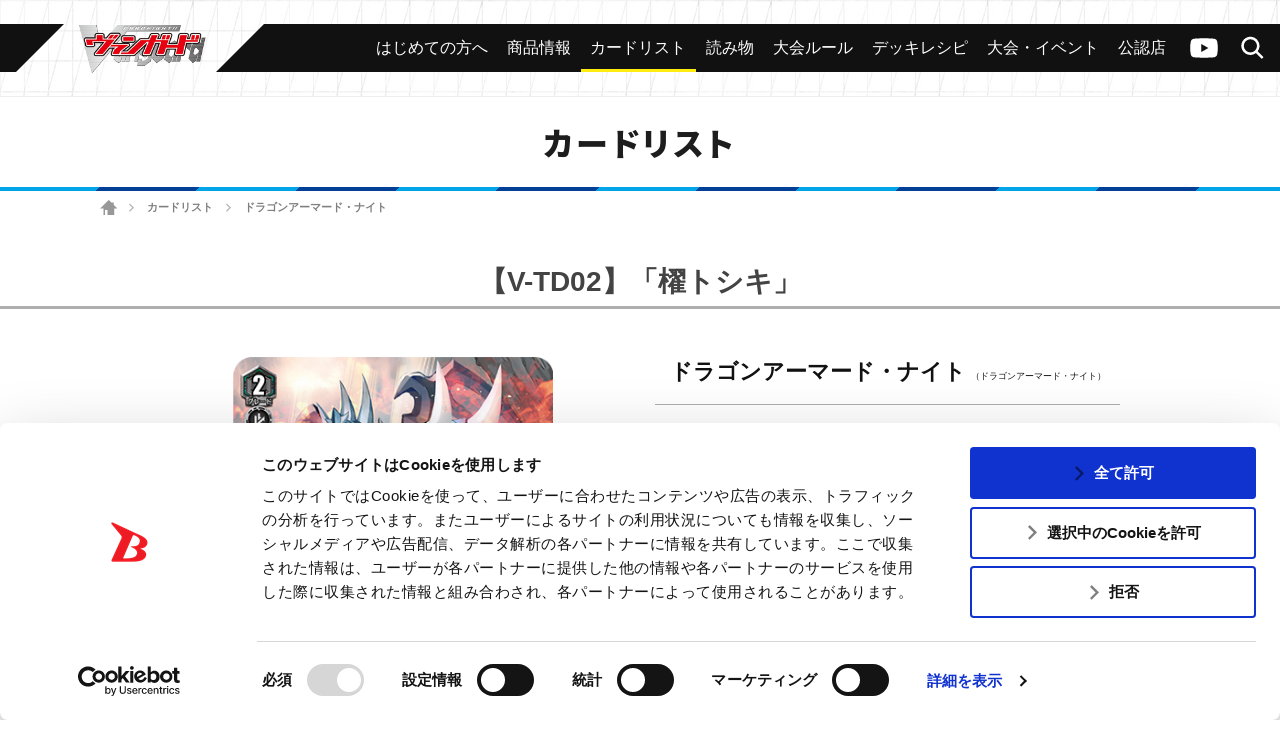

--- FILE ---
content_type: text/html; charset=utf-8
request_url: https://www.google.com/recaptcha/api2/anchor?ar=1&k=6Lf8L4srAAAAACBaQ1Cw9WN3zwc3AcbTWbPa9SCs&co=aHR0cHM6Ly9jZi12YW5ndWFyZC5jb206NDQz&hl=en&v=PoyoqOPhxBO7pBk68S4YbpHZ&size=invisible&anchor-ms=20000&execute-ms=30000&cb=dlrzi1xvq1yp
body_size: 48785
content:
<!DOCTYPE HTML><html dir="ltr" lang="en"><head><meta http-equiv="Content-Type" content="text/html; charset=UTF-8">
<meta http-equiv="X-UA-Compatible" content="IE=edge">
<title>reCAPTCHA</title>
<style type="text/css">
/* cyrillic-ext */
@font-face {
  font-family: 'Roboto';
  font-style: normal;
  font-weight: 400;
  font-stretch: 100%;
  src: url(//fonts.gstatic.com/s/roboto/v48/KFO7CnqEu92Fr1ME7kSn66aGLdTylUAMa3GUBHMdazTgWw.woff2) format('woff2');
  unicode-range: U+0460-052F, U+1C80-1C8A, U+20B4, U+2DE0-2DFF, U+A640-A69F, U+FE2E-FE2F;
}
/* cyrillic */
@font-face {
  font-family: 'Roboto';
  font-style: normal;
  font-weight: 400;
  font-stretch: 100%;
  src: url(//fonts.gstatic.com/s/roboto/v48/KFO7CnqEu92Fr1ME7kSn66aGLdTylUAMa3iUBHMdazTgWw.woff2) format('woff2');
  unicode-range: U+0301, U+0400-045F, U+0490-0491, U+04B0-04B1, U+2116;
}
/* greek-ext */
@font-face {
  font-family: 'Roboto';
  font-style: normal;
  font-weight: 400;
  font-stretch: 100%;
  src: url(//fonts.gstatic.com/s/roboto/v48/KFO7CnqEu92Fr1ME7kSn66aGLdTylUAMa3CUBHMdazTgWw.woff2) format('woff2');
  unicode-range: U+1F00-1FFF;
}
/* greek */
@font-face {
  font-family: 'Roboto';
  font-style: normal;
  font-weight: 400;
  font-stretch: 100%;
  src: url(//fonts.gstatic.com/s/roboto/v48/KFO7CnqEu92Fr1ME7kSn66aGLdTylUAMa3-UBHMdazTgWw.woff2) format('woff2');
  unicode-range: U+0370-0377, U+037A-037F, U+0384-038A, U+038C, U+038E-03A1, U+03A3-03FF;
}
/* math */
@font-face {
  font-family: 'Roboto';
  font-style: normal;
  font-weight: 400;
  font-stretch: 100%;
  src: url(//fonts.gstatic.com/s/roboto/v48/KFO7CnqEu92Fr1ME7kSn66aGLdTylUAMawCUBHMdazTgWw.woff2) format('woff2');
  unicode-range: U+0302-0303, U+0305, U+0307-0308, U+0310, U+0312, U+0315, U+031A, U+0326-0327, U+032C, U+032F-0330, U+0332-0333, U+0338, U+033A, U+0346, U+034D, U+0391-03A1, U+03A3-03A9, U+03B1-03C9, U+03D1, U+03D5-03D6, U+03F0-03F1, U+03F4-03F5, U+2016-2017, U+2034-2038, U+203C, U+2040, U+2043, U+2047, U+2050, U+2057, U+205F, U+2070-2071, U+2074-208E, U+2090-209C, U+20D0-20DC, U+20E1, U+20E5-20EF, U+2100-2112, U+2114-2115, U+2117-2121, U+2123-214F, U+2190, U+2192, U+2194-21AE, U+21B0-21E5, U+21F1-21F2, U+21F4-2211, U+2213-2214, U+2216-22FF, U+2308-230B, U+2310, U+2319, U+231C-2321, U+2336-237A, U+237C, U+2395, U+239B-23B7, U+23D0, U+23DC-23E1, U+2474-2475, U+25AF, U+25B3, U+25B7, U+25BD, U+25C1, U+25CA, U+25CC, U+25FB, U+266D-266F, U+27C0-27FF, U+2900-2AFF, U+2B0E-2B11, U+2B30-2B4C, U+2BFE, U+3030, U+FF5B, U+FF5D, U+1D400-1D7FF, U+1EE00-1EEFF;
}
/* symbols */
@font-face {
  font-family: 'Roboto';
  font-style: normal;
  font-weight: 400;
  font-stretch: 100%;
  src: url(//fonts.gstatic.com/s/roboto/v48/KFO7CnqEu92Fr1ME7kSn66aGLdTylUAMaxKUBHMdazTgWw.woff2) format('woff2');
  unicode-range: U+0001-000C, U+000E-001F, U+007F-009F, U+20DD-20E0, U+20E2-20E4, U+2150-218F, U+2190, U+2192, U+2194-2199, U+21AF, U+21E6-21F0, U+21F3, U+2218-2219, U+2299, U+22C4-22C6, U+2300-243F, U+2440-244A, U+2460-24FF, U+25A0-27BF, U+2800-28FF, U+2921-2922, U+2981, U+29BF, U+29EB, U+2B00-2BFF, U+4DC0-4DFF, U+FFF9-FFFB, U+10140-1018E, U+10190-1019C, U+101A0, U+101D0-101FD, U+102E0-102FB, U+10E60-10E7E, U+1D2C0-1D2D3, U+1D2E0-1D37F, U+1F000-1F0FF, U+1F100-1F1AD, U+1F1E6-1F1FF, U+1F30D-1F30F, U+1F315, U+1F31C, U+1F31E, U+1F320-1F32C, U+1F336, U+1F378, U+1F37D, U+1F382, U+1F393-1F39F, U+1F3A7-1F3A8, U+1F3AC-1F3AF, U+1F3C2, U+1F3C4-1F3C6, U+1F3CA-1F3CE, U+1F3D4-1F3E0, U+1F3ED, U+1F3F1-1F3F3, U+1F3F5-1F3F7, U+1F408, U+1F415, U+1F41F, U+1F426, U+1F43F, U+1F441-1F442, U+1F444, U+1F446-1F449, U+1F44C-1F44E, U+1F453, U+1F46A, U+1F47D, U+1F4A3, U+1F4B0, U+1F4B3, U+1F4B9, U+1F4BB, U+1F4BF, U+1F4C8-1F4CB, U+1F4D6, U+1F4DA, U+1F4DF, U+1F4E3-1F4E6, U+1F4EA-1F4ED, U+1F4F7, U+1F4F9-1F4FB, U+1F4FD-1F4FE, U+1F503, U+1F507-1F50B, U+1F50D, U+1F512-1F513, U+1F53E-1F54A, U+1F54F-1F5FA, U+1F610, U+1F650-1F67F, U+1F687, U+1F68D, U+1F691, U+1F694, U+1F698, U+1F6AD, U+1F6B2, U+1F6B9-1F6BA, U+1F6BC, U+1F6C6-1F6CF, U+1F6D3-1F6D7, U+1F6E0-1F6EA, U+1F6F0-1F6F3, U+1F6F7-1F6FC, U+1F700-1F7FF, U+1F800-1F80B, U+1F810-1F847, U+1F850-1F859, U+1F860-1F887, U+1F890-1F8AD, U+1F8B0-1F8BB, U+1F8C0-1F8C1, U+1F900-1F90B, U+1F93B, U+1F946, U+1F984, U+1F996, U+1F9E9, U+1FA00-1FA6F, U+1FA70-1FA7C, U+1FA80-1FA89, U+1FA8F-1FAC6, U+1FACE-1FADC, U+1FADF-1FAE9, U+1FAF0-1FAF8, U+1FB00-1FBFF;
}
/* vietnamese */
@font-face {
  font-family: 'Roboto';
  font-style: normal;
  font-weight: 400;
  font-stretch: 100%;
  src: url(//fonts.gstatic.com/s/roboto/v48/KFO7CnqEu92Fr1ME7kSn66aGLdTylUAMa3OUBHMdazTgWw.woff2) format('woff2');
  unicode-range: U+0102-0103, U+0110-0111, U+0128-0129, U+0168-0169, U+01A0-01A1, U+01AF-01B0, U+0300-0301, U+0303-0304, U+0308-0309, U+0323, U+0329, U+1EA0-1EF9, U+20AB;
}
/* latin-ext */
@font-face {
  font-family: 'Roboto';
  font-style: normal;
  font-weight: 400;
  font-stretch: 100%;
  src: url(//fonts.gstatic.com/s/roboto/v48/KFO7CnqEu92Fr1ME7kSn66aGLdTylUAMa3KUBHMdazTgWw.woff2) format('woff2');
  unicode-range: U+0100-02BA, U+02BD-02C5, U+02C7-02CC, U+02CE-02D7, U+02DD-02FF, U+0304, U+0308, U+0329, U+1D00-1DBF, U+1E00-1E9F, U+1EF2-1EFF, U+2020, U+20A0-20AB, U+20AD-20C0, U+2113, U+2C60-2C7F, U+A720-A7FF;
}
/* latin */
@font-face {
  font-family: 'Roboto';
  font-style: normal;
  font-weight: 400;
  font-stretch: 100%;
  src: url(//fonts.gstatic.com/s/roboto/v48/KFO7CnqEu92Fr1ME7kSn66aGLdTylUAMa3yUBHMdazQ.woff2) format('woff2');
  unicode-range: U+0000-00FF, U+0131, U+0152-0153, U+02BB-02BC, U+02C6, U+02DA, U+02DC, U+0304, U+0308, U+0329, U+2000-206F, U+20AC, U+2122, U+2191, U+2193, U+2212, U+2215, U+FEFF, U+FFFD;
}
/* cyrillic-ext */
@font-face {
  font-family: 'Roboto';
  font-style: normal;
  font-weight: 500;
  font-stretch: 100%;
  src: url(//fonts.gstatic.com/s/roboto/v48/KFO7CnqEu92Fr1ME7kSn66aGLdTylUAMa3GUBHMdazTgWw.woff2) format('woff2');
  unicode-range: U+0460-052F, U+1C80-1C8A, U+20B4, U+2DE0-2DFF, U+A640-A69F, U+FE2E-FE2F;
}
/* cyrillic */
@font-face {
  font-family: 'Roboto';
  font-style: normal;
  font-weight: 500;
  font-stretch: 100%;
  src: url(//fonts.gstatic.com/s/roboto/v48/KFO7CnqEu92Fr1ME7kSn66aGLdTylUAMa3iUBHMdazTgWw.woff2) format('woff2');
  unicode-range: U+0301, U+0400-045F, U+0490-0491, U+04B0-04B1, U+2116;
}
/* greek-ext */
@font-face {
  font-family: 'Roboto';
  font-style: normal;
  font-weight: 500;
  font-stretch: 100%;
  src: url(//fonts.gstatic.com/s/roboto/v48/KFO7CnqEu92Fr1ME7kSn66aGLdTylUAMa3CUBHMdazTgWw.woff2) format('woff2');
  unicode-range: U+1F00-1FFF;
}
/* greek */
@font-face {
  font-family: 'Roboto';
  font-style: normal;
  font-weight: 500;
  font-stretch: 100%;
  src: url(//fonts.gstatic.com/s/roboto/v48/KFO7CnqEu92Fr1ME7kSn66aGLdTylUAMa3-UBHMdazTgWw.woff2) format('woff2');
  unicode-range: U+0370-0377, U+037A-037F, U+0384-038A, U+038C, U+038E-03A1, U+03A3-03FF;
}
/* math */
@font-face {
  font-family: 'Roboto';
  font-style: normal;
  font-weight: 500;
  font-stretch: 100%;
  src: url(//fonts.gstatic.com/s/roboto/v48/KFO7CnqEu92Fr1ME7kSn66aGLdTylUAMawCUBHMdazTgWw.woff2) format('woff2');
  unicode-range: U+0302-0303, U+0305, U+0307-0308, U+0310, U+0312, U+0315, U+031A, U+0326-0327, U+032C, U+032F-0330, U+0332-0333, U+0338, U+033A, U+0346, U+034D, U+0391-03A1, U+03A3-03A9, U+03B1-03C9, U+03D1, U+03D5-03D6, U+03F0-03F1, U+03F4-03F5, U+2016-2017, U+2034-2038, U+203C, U+2040, U+2043, U+2047, U+2050, U+2057, U+205F, U+2070-2071, U+2074-208E, U+2090-209C, U+20D0-20DC, U+20E1, U+20E5-20EF, U+2100-2112, U+2114-2115, U+2117-2121, U+2123-214F, U+2190, U+2192, U+2194-21AE, U+21B0-21E5, U+21F1-21F2, U+21F4-2211, U+2213-2214, U+2216-22FF, U+2308-230B, U+2310, U+2319, U+231C-2321, U+2336-237A, U+237C, U+2395, U+239B-23B7, U+23D0, U+23DC-23E1, U+2474-2475, U+25AF, U+25B3, U+25B7, U+25BD, U+25C1, U+25CA, U+25CC, U+25FB, U+266D-266F, U+27C0-27FF, U+2900-2AFF, U+2B0E-2B11, U+2B30-2B4C, U+2BFE, U+3030, U+FF5B, U+FF5D, U+1D400-1D7FF, U+1EE00-1EEFF;
}
/* symbols */
@font-face {
  font-family: 'Roboto';
  font-style: normal;
  font-weight: 500;
  font-stretch: 100%;
  src: url(//fonts.gstatic.com/s/roboto/v48/KFO7CnqEu92Fr1ME7kSn66aGLdTylUAMaxKUBHMdazTgWw.woff2) format('woff2');
  unicode-range: U+0001-000C, U+000E-001F, U+007F-009F, U+20DD-20E0, U+20E2-20E4, U+2150-218F, U+2190, U+2192, U+2194-2199, U+21AF, U+21E6-21F0, U+21F3, U+2218-2219, U+2299, U+22C4-22C6, U+2300-243F, U+2440-244A, U+2460-24FF, U+25A0-27BF, U+2800-28FF, U+2921-2922, U+2981, U+29BF, U+29EB, U+2B00-2BFF, U+4DC0-4DFF, U+FFF9-FFFB, U+10140-1018E, U+10190-1019C, U+101A0, U+101D0-101FD, U+102E0-102FB, U+10E60-10E7E, U+1D2C0-1D2D3, U+1D2E0-1D37F, U+1F000-1F0FF, U+1F100-1F1AD, U+1F1E6-1F1FF, U+1F30D-1F30F, U+1F315, U+1F31C, U+1F31E, U+1F320-1F32C, U+1F336, U+1F378, U+1F37D, U+1F382, U+1F393-1F39F, U+1F3A7-1F3A8, U+1F3AC-1F3AF, U+1F3C2, U+1F3C4-1F3C6, U+1F3CA-1F3CE, U+1F3D4-1F3E0, U+1F3ED, U+1F3F1-1F3F3, U+1F3F5-1F3F7, U+1F408, U+1F415, U+1F41F, U+1F426, U+1F43F, U+1F441-1F442, U+1F444, U+1F446-1F449, U+1F44C-1F44E, U+1F453, U+1F46A, U+1F47D, U+1F4A3, U+1F4B0, U+1F4B3, U+1F4B9, U+1F4BB, U+1F4BF, U+1F4C8-1F4CB, U+1F4D6, U+1F4DA, U+1F4DF, U+1F4E3-1F4E6, U+1F4EA-1F4ED, U+1F4F7, U+1F4F9-1F4FB, U+1F4FD-1F4FE, U+1F503, U+1F507-1F50B, U+1F50D, U+1F512-1F513, U+1F53E-1F54A, U+1F54F-1F5FA, U+1F610, U+1F650-1F67F, U+1F687, U+1F68D, U+1F691, U+1F694, U+1F698, U+1F6AD, U+1F6B2, U+1F6B9-1F6BA, U+1F6BC, U+1F6C6-1F6CF, U+1F6D3-1F6D7, U+1F6E0-1F6EA, U+1F6F0-1F6F3, U+1F6F7-1F6FC, U+1F700-1F7FF, U+1F800-1F80B, U+1F810-1F847, U+1F850-1F859, U+1F860-1F887, U+1F890-1F8AD, U+1F8B0-1F8BB, U+1F8C0-1F8C1, U+1F900-1F90B, U+1F93B, U+1F946, U+1F984, U+1F996, U+1F9E9, U+1FA00-1FA6F, U+1FA70-1FA7C, U+1FA80-1FA89, U+1FA8F-1FAC6, U+1FACE-1FADC, U+1FADF-1FAE9, U+1FAF0-1FAF8, U+1FB00-1FBFF;
}
/* vietnamese */
@font-face {
  font-family: 'Roboto';
  font-style: normal;
  font-weight: 500;
  font-stretch: 100%;
  src: url(//fonts.gstatic.com/s/roboto/v48/KFO7CnqEu92Fr1ME7kSn66aGLdTylUAMa3OUBHMdazTgWw.woff2) format('woff2');
  unicode-range: U+0102-0103, U+0110-0111, U+0128-0129, U+0168-0169, U+01A0-01A1, U+01AF-01B0, U+0300-0301, U+0303-0304, U+0308-0309, U+0323, U+0329, U+1EA0-1EF9, U+20AB;
}
/* latin-ext */
@font-face {
  font-family: 'Roboto';
  font-style: normal;
  font-weight: 500;
  font-stretch: 100%;
  src: url(//fonts.gstatic.com/s/roboto/v48/KFO7CnqEu92Fr1ME7kSn66aGLdTylUAMa3KUBHMdazTgWw.woff2) format('woff2');
  unicode-range: U+0100-02BA, U+02BD-02C5, U+02C7-02CC, U+02CE-02D7, U+02DD-02FF, U+0304, U+0308, U+0329, U+1D00-1DBF, U+1E00-1E9F, U+1EF2-1EFF, U+2020, U+20A0-20AB, U+20AD-20C0, U+2113, U+2C60-2C7F, U+A720-A7FF;
}
/* latin */
@font-face {
  font-family: 'Roboto';
  font-style: normal;
  font-weight: 500;
  font-stretch: 100%;
  src: url(//fonts.gstatic.com/s/roboto/v48/KFO7CnqEu92Fr1ME7kSn66aGLdTylUAMa3yUBHMdazQ.woff2) format('woff2');
  unicode-range: U+0000-00FF, U+0131, U+0152-0153, U+02BB-02BC, U+02C6, U+02DA, U+02DC, U+0304, U+0308, U+0329, U+2000-206F, U+20AC, U+2122, U+2191, U+2193, U+2212, U+2215, U+FEFF, U+FFFD;
}
/* cyrillic-ext */
@font-face {
  font-family: 'Roboto';
  font-style: normal;
  font-weight: 900;
  font-stretch: 100%;
  src: url(//fonts.gstatic.com/s/roboto/v48/KFO7CnqEu92Fr1ME7kSn66aGLdTylUAMa3GUBHMdazTgWw.woff2) format('woff2');
  unicode-range: U+0460-052F, U+1C80-1C8A, U+20B4, U+2DE0-2DFF, U+A640-A69F, U+FE2E-FE2F;
}
/* cyrillic */
@font-face {
  font-family: 'Roboto';
  font-style: normal;
  font-weight: 900;
  font-stretch: 100%;
  src: url(//fonts.gstatic.com/s/roboto/v48/KFO7CnqEu92Fr1ME7kSn66aGLdTylUAMa3iUBHMdazTgWw.woff2) format('woff2');
  unicode-range: U+0301, U+0400-045F, U+0490-0491, U+04B0-04B1, U+2116;
}
/* greek-ext */
@font-face {
  font-family: 'Roboto';
  font-style: normal;
  font-weight: 900;
  font-stretch: 100%;
  src: url(//fonts.gstatic.com/s/roboto/v48/KFO7CnqEu92Fr1ME7kSn66aGLdTylUAMa3CUBHMdazTgWw.woff2) format('woff2');
  unicode-range: U+1F00-1FFF;
}
/* greek */
@font-face {
  font-family: 'Roboto';
  font-style: normal;
  font-weight: 900;
  font-stretch: 100%;
  src: url(//fonts.gstatic.com/s/roboto/v48/KFO7CnqEu92Fr1ME7kSn66aGLdTylUAMa3-UBHMdazTgWw.woff2) format('woff2');
  unicode-range: U+0370-0377, U+037A-037F, U+0384-038A, U+038C, U+038E-03A1, U+03A3-03FF;
}
/* math */
@font-face {
  font-family: 'Roboto';
  font-style: normal;
  font-weight: 900;
  font-stretch: 100%;
  src: url(//fonts.gstatic.com/s/roboto/v48/KFO7CnqEu92Fr1ME7kSn66aGLdTylUAMawCUBHMdazTgWw.woff2) format('woff2');
  unicode-range: U+0302-0303, U+0305, U+0307-0308, U+0310, U+0312, U+0315, U+031A, U+0326-0327, U+032C, U+032F-0330, U+0332-0333, U+0338, U+033A, U+0346, U+034D, U+0391-03A1, U+03A3-03A9, U+03B1-03C9, U+03D1, U+03D5-03D6, U+03F0-03F1, U+03F4-03F5, U+2016-2017, U+2034-2038, U+203C, U+2040, U+2043, U+2047, U+2050, U+2057, U+205F, U+2070-2071, U+2074-208E, U+2090-209C, U+20D0-20DC, U+20E1, U+20E5-20EF, U+2100-2112, U+2114-2115, U+2117-2121, U+2123-214F, U+2190, U+2192, U+2194-21AE, U+21B0-21E5, U+21F1-21F2, U+21F4-2211, U+2213-2214, U+2216-22FF, U+2308-230B, U+2310, U+2319, U+231C-2321, U+2336-237A, U+237C, U+2395, U+239B-23B7, U+23D0, U+23DC-23E1, U+2474-2475, U+25AF, U+25B3, U+25B7, U+25BD, U+25C1, U+25CA, U+25CC, U+25FB, U+266D-266F, U+27C0-27FF, U+2900-2AFF, U+2B0E-2B11, U+2B30-2B4C, U+2BFE, U+3030, U+FF5B, U+FF5D, U+1D400-1D7FF, U+1EE00-1EEFF;
}
/* symbols */
@font-face {
  font-family: 'Roboto';
  font-style: normal;
  font-weight: 900;
  font-stretch: 100%;
  src: url(//fonts.gstatic.com/s/roboto/v48/KFO7CnqEu92Fr1ME7kSn66aGLdTylUAMaxKUBHMdazTgWw.woff2) format('woff2');
  unicode-range: U+0001-000C, U+000E-001F, U+007F-009F, U+20DD-20E0, U+20E2-20E4, U+2150-218F, U+2190, U+2192, U+2194-2199, U+21AF, U+21E6-21F0, U+21F3, U+2218-2219, U+2299, U+22C4-22C6, U+2300-243F, U+2440-244A, U+2460-24FF, U+25A0-27BF, U+2800-28FF, U+2921-2922, U+2981, U+29BF, U+29EB, U+2B00-2BFF, U+4DC0-4DFF, U+FFF9-FFFB, U+10140-1018E, U+10190-1019C, U+101A0, U+101D0-101FD, U+102E0-102FB, U+10E60-10E7E, U+1D2C0-1D2D3, U+1D2E0-1D37F, U+1F000-1F0FF, U+1F100-1F1AD, U+1F1E6-1F1FF, U+1F30D-1F30F, U+1F315, U+1F31C, U+1F31E, U+1F320-1F32C, U+1F336, U+1F378, U+1F37D, U+1F382, U+1F393-1F39F, U+1F3A7-1F3A8, U+1F3AC-1F3AF, U+1F3C2, U+1F3C4-1F3C6, U+1F3CA-1F3CE, U+1F3D4-1F3E0, U+1F3ED, U+1F3F1-1F3F3, U+1F3F5-1F3F7, U+1F408, U+1F415, U+1F41F, U+1F426, U+1F43F, U+1F441-1F442, U+1F444, U+1F446-1F449, U+1F44C-1F44E, U+1F453, U+1F46A, U+1F47D, U+1F4A3, U+1F4B0, U+1F4B3, U+1F4B9, U+1F4BB, U+1F4BF, U+1F4C8-1F4CB, U+1F4D6, U+1F4DA, U+1F4DF, U+1F4E3-1F4E6, U+1F4EA-1F4ED, U+1F4F7, U+1F4F9-1F4FB, U+1F4FD-1F4FE, U+1F503, U+1F507-1F50B, U+1F50D, U+1F512-1F513, U+1F53E-1F54A, U+1F54F-1F5FA, U+1F610, U+1F650-1F67F, U+1F687, U+1F68D, U+1F691, U+1F694, U+1F698, U+1F6AD, U+1F6B2, U+1F6B9-1F6BA, U+1F6BC, U+1F6C6-1F6CF, U+1F6D3-1F6D7, U+1F6E0-1F6EA, U+1F6F0-1F6F3, U+1F6F7-1F6FC, U+1F700-1F7FF, U+1F800-1F80B, U+1F810-1F847, U+1F850-1F859, U+1F860-1F887, U+1F890-1F8AD, U+1F8B0-1F8BB, U+1F8C0-1F8C1, U+1F900-1F90B, U+1F93B, U+1F946, U+1F984, U+1F996, U+1F9E9, U+1FA00-1FA6F, U+1FA70-1FA7C, U+1FA80-1FA89, U+1FA8F-1FAC6, U+1FACE-1FADC, U+1FADF-1FAE9, U+1FAF0-1FAF8, U+1FB00-1FBFF;
}
/* vietnamese */
@font-face {
  font-family: 'Roboto';
  font-style: normal;
  font-weight: 900;
  font-stretch: 100%;
  src: url(//fonts.gstatic.com/s/roboto/v48/KFO7CnqEu92Fr1ME7kSn66aGLdTylUAMa3OUBHMdazTgWw.woff2) format('woff2');
  unicode-range: U+0102-0103, U+0110-0111, U+0128-0129, U+0168-0169, U+01A0-01A1, U+01AF-01B0, U+0300-0301, U+0303-0304, U+0308-0309, U+0323, U+0329, U+1EA0-1EF9, U+20AB;
}
/* latin-ext */
@font-face {
  font-family: 'Roboto';
  font-style: normal;
  font-weight: 900;
  font-stretch: 100%;
  src: url(//fonts.gstatic.com/s/roboto/v48/KFO7CnqEu92Fr1ME7kSn66aGLdTylUAMa3KUBHMdazTgWw.woff2) format('woff2');
  unicode-range: U+0100-02BA, U+02BD-02C5, U+02C7-02CC, U+02CE-02D7, U+02DD-02FF, U+0304, U+0308, U+0329, U+1D00-1DBF, U+1E00-1E9F, U+1EF2-1EFF, U+2020, U+20A0-20AB, U+20AD-20C0, U+2113, U+2C60-2C7F, U+A720-A7FF;
}
/* latin */
@font-face {
  font-family: 'Roboto';
  font-style: normal;
  font-weight: 900;
  font-stretch: 100%;
  src: url(//fonts.gstatic.com/s/roboto/v48/KFO7CnqEu92Fr1ME7kSn66aGLdTylUAMa3yUBHMdazQ.woff2) format('woff2');
  unicode-range: U+0000-00FF, U+0131, U+0152-0153, U+02BB-02BC, U+02C6, U+02DA, U+02DC, U+0304, U+0308, U+0329, U+2000-206F, U+20AC, U+2122, U+2191, U+2193, U+2212, U+2215, U+FEFF, U+FFFD;
}

</style>
<link rel="stylesheet" type="text/css" href="https://www.gstatic.com/recaptcha/releases/PoyoqOPhxBO7pBk68S4YbpHZ/styles__ltr.css">
<script nonce="bSExlKLYI9XHVBQEbHk8bQ" type="text/javascript">window['__recaptcha_api'] = 'https://www.google.com/recaptcha/api2/';</script>
<script type="text/javascript" src="https://www.gstatic.com/recaptcha/releases/PoyoqOPhxBO7pBk68S4YbpHZ/recaptcha__en.js" nonce="bSExlKLYI9XHVBQEbHk8bQ">
      
    </script></head>
<body><div id="rc-anchor-alert" class="rc-anchor-alert"></div>
<input type="hidden" id="recaptcha-token" value="[base64]">
<script type="text/javascript" nonce="bSExlKLYI9XHVBQEbHk8bQ">
      recaptcha.anchor.Main.init("[\x22ainput\x22,[\x22bgdata\x22,\x22\x22,\[base64]/[base64]/MjU1Ong/[base64]/[base64]/[base64]/[base64]/[base64]/[base64]/[base64]/[base64]/[base64]/[base64]/[base64]/[base64]/[base64]/[base64]/[base64]\\u003d\x22,\[base64]\\u003d\x22,\x22d8ObwqA4w69Zw73CscOyw4rCg3B7VxvDp8OQZFlCQ8K/w7c1GX/CisOPwo/CrAVFw44IfUkkwpwew7LCg8KOwq8Owq3Cu8O3wrxkwp4iw6JlLV/DpDZZIBFlw7Y/VFNwHMK7wrbDgBB5SU8nwqLDpcKBNw8XNEYJwo/Dj8Kdw6bCi8OwwrAGw4XDtcOZwptxUsKYw5HDnsKhwrbCgG1Xw5jClMKnRcO/M8K+w7DDpcOResODbDw6fArDoSM/w7IqwovDqU3DqDrCt8OKw5TDqBfDscOcTz/DqhtNwq4/O8OzNETDqFfCumtHE8O2FDbCkCtww4DCqC0Kw5HCqg/DoVtOwoJBfj03woEUwq16WCDDkW95dcOtw6sVwr/DhcKEHMOyXMKlw5rDmsO3ZnBmw67Dp8K0w4NVw6DCs3PCusO2w4lKwp5sw4/DosOmw7MmQjrCnDgrwpIxw67DucOpwocKNlNawpRhw5fDtxbCusOAw4Y6wqxSwqIYZcOjwo/CrFpkwoUjNEMDw5jDqW7CkRZ5w5o/w4rCiHrClAbDlMOjw7BFJsOzw6jCqR8lKsOAw7I9w4J1X8KSScKyw7dNSiMMwoYcwoIMFzpiw5spw7ZLwrgmw7AVBhMsWyFOw4cfCChkJsOzd1HDmVRoF19Nw5ZDfcKzZF3DoHvDtmVoek/[base64]/CisOIdT7CryAVFcKDBVLCp8O5w5w+McKfw6VYE8KPK8Kiw6jDtMKNwoTCssOxw7VscMKIwpUGNSQcwprCtMOXGThdejZTwpUPwoN8YcKGRsKSw49zH8KwwrM9w4VRwpbCslgsw6Vow6E/IXorwrzCsER0YMOhw7J3w4QLw7VgacOHw5jDkcKFw4A8X8O7M0PDsgPDs8ORwrbDkk/CqGzDicKTw6TCtDvDui/Dsz/DssKLwrfChcOdAsK0w5M/[base64]/Dk8K/JEBFU8OeWMKkw6bCtVTDkMOlw4Eiw7LDhD/[base64]/DvMO4w47CsCcfwrRiGsKOwoLCmMO/LVYFwrw/AsOhPMK4wql6fjDDgWAMw7vCjsOZZnQPQ2jCk8KKDcKPwofDjMOnMsKRw58aNsOrfRTCqFvCr8OIVsO2wofCoMKwwpNxHzwNw7pIVj/DisKxw41uIW3DjBvCqsK/wqNmWXEnw7HCuCcKwqA/[base64]/[base64]/w7LDtmPDvsOFwrd/w5U+LQDCsjwpW03CsFjCnsKoKcO6AcK+wrjCiMOSwpRSMsOqwqF+SmLDncKJCSbCmTltDU7DpMOPw6HDksO/woE4woDCusKPw5FOw4V4w4onw73Cnw5owrgQwr8Bw5QdScKOWsKkQMKFw7wLMsK3wrlWccO7w5cFwqVxwrYiw4zCgsOyPcOOw7zCqT82wphYw7Q1ZCBUw4jDnsKowr7DkAXCocO5IsOcw60jLMODwpgiWH7CqsKawp3DtDzCosOBAMOGw5/CvF3Dn8Kow79swr/DrWJzHzEjS8OswpMawrTCiMK2VcO5wqrCosOgwpzCusOpdj1/HMOPA8KWaVwhL0HCsQ5ZwpwSZEvDncK9DMOxVcKAwrIrwrPCvjZEw57Ci8K4W8OlMhjDscKkwrwmbSDCusKXb0tSwoEOWcOhw7cEw4/ChxzCoSHCrCLDqsOOEcKowr3DrgbDkMKiwrHDiFJwN8KELsKCw4TDnHjDksKlacOFw5TCjcK5KkBnwpLCllPCqw7DrER6QMO3X2VqJ8Kaw7nCoMKASUvCpxzDuAHCh8KVw518wrYsXcORwqnDq8Ozw494wostCcKWIEZmw7QrXh/CnsOmWsO2woTClmxZQSTDilXCscKkw7zCssKUw7PDkHcww63Cnm/[base64]/[base64]/w4fDtcKuGzjDphNWQ8OeeBDCrMKFZDrDuMORZMKdw71XwoDDulfDn03CtyPCiDvCs17DoMO2Hj0Tw5FSw4YDSMKyZcKVAQ9/FjHDmB/DoRXDgHbDmXTDpsKvwocVwpfCkcKxHnDDqjfCmcK8JizDkW7CqcK9w6s3E8KdA1MTwoDCqzjDqU/Dk8KIXcKiwrHDgTNFSHnCtnDDp2TCrHEVZj7DhsONwqcWwpfDucKfRALCuRpdN0/DscKSwoDDsFPDvcOBQD/DjcOPXVtBw5dHw7HDvsKcd3PCrcOqMycBXcK9NSbDtiDDgsOlOkjCsAUUDMOLwqLCnsKYd8O8w4TDsCxLwrNiwplBDDjCqsO2cMKtwq0XY0BeK2hiLsK1WwRbf3zDtylhQQokwqrDrh/CosKNwo/CgcKRw75eAG7DjMOBw68tR2DCicONdkpvwqAtJ3weCMKqw7PCqsKowoJrw6srHgfCnE56IsKuw5Vca8KUw7Iwwr5RXcONwqgDClwKw6NuecO+w5Flwp/ChcKBIVDDicK4RDg+w4IEw78FcyvCtcKRHkTDqj46PR4SQCA4woxARBvCsj3DrMKtEQZSC8O3EsKqwrxldFXDim3ChGIxw7ENUn/DucO3wpLDv2LDr8O5IsOrw60+Th5wNBbCiw13wpHDn8O8ABfDvcKJMi88E8OAw77DjMKIwrXCh1TChcOOMF3CrMO7w55HwoPCik7Dg8OAEsK6wpUoPTIQwqnCn0ttZQTCkzJkYkMyw4IhwrbDr8ONw5ZXIjUdaj8CwrXCnmXDtUppBcKvHgLDv8ObVijDjx/DiMK4TAl5ecKmw7vDgl0Tw7XClsOLfsKSw5TCpMK9w41tw5DDlMKGWh/Cl0J6wpPDqsOWw4wbIx3Dg8OAeMKWw7IbIMONw6TCscKWw6DCgsOrI8OvwoHDr8KqdQY5TgdFJk8pwq44awVrBEwlD8K/A8O2Sm7DkcOsIT4Yw5bCmgbCosKLO8OBKcOFwovCtnkNaykOw7RqAsKcw70TAMOBw7XDvE/ClgQUw7XDiEhfw650CldZw5XCscKobETDj8KvSsK/Q8KpLsOKwrzDkSPCi8KLPsOgbmrCsCLDhsOGw6LCsShCDMOVwphfJndrUU3CtGIRaMK/w4R6w4cfbWTCi3jDu0Y5wplXw7fDnsORwp7Dj8OLJXJzwrFEJcKWRQ4IUizCoF9rcyN4wpQVR0lcWFNcbFhUDBAWw60XLlvCrMK9dMOBwpHDiiTDrcOXNsOgWFF2wovDnsKCHyojwrwUdcKewrLCshXDk8KiTSbCscKzw6/DqsO/w78+wr/[base64]/[base64]/[base64]/Dt8KxYkMYw6jCozMGw5rDr1hMGlDCrsO5wr4dw4jCi8KIwoV6w5NeIMKKw4PDj0TDh8OMw7/[base64]/[base64]/[base64]/EVDCuh7CpcO/[base64]/[base64]/DkQgnYk9Nw5xcwqFUIghyTsOOw4jDkMK4w5bClHPDsgIHd8O9V8OaUMKrw5/[base64]/DhMOOYWDCmsKpwotvZMKjVsOsw5VFw4pcPsOaw4cfbzNaK1tRS1zCjsOzKcKBM1XDssKHBMK6a34uwrfCoMORZ8OdfQ7DtsOYw4E9FcKyw7N8w5ooWjtua8ORAF7Cqz/[base64]/[base64]/Djh0Tw43Dnl1yJ8OVT8KCYcKuC8OwGxouUMOXw6vDnsK/wr7CnsKaQ1VGbsOSeHxWw6DDt8Kvwq/Cm8KUCcOJNTdXUSoFWE1nfMKcYMKUwqPCnMKswqoqw7HCq8Ovw7lzfMKUTsOQacOtw7Mkw4/CusO/wr3DqcK+woIDPhHCr1bCnsO9bnnCo8Kbw4bDjTrDuUHCk8K/w512JsOuSsKhw5jCnA3Dgx06wpnDg8KLEsO1w4bDp8KCw6M8G8Kqw5zDuMOnAcKTwrUMQcKldlvDrcKnw7zCtT07w5HDjMOQf3/[base64]/w5EoBjJycMK0wpjDlMKXQcK3w5sKwo5Vw7RTI8Ozwq19w69HwoNLF8KWDzlzB8Kew5s7wr/DpsO5wrgrwpfDgQ7Drz/Ci8ODH08/AMO6SsKJMk0hw4x3wpVxw7Uwwqlww77Cmi/[base64]/DjjoGKMKhw7nChsOqwp7DrgYawo7Cm05twqA/w5JHw4TDq8O0wrYNd8KwIEsYVgHCvBhQw40eBHBxw57CvMKUw5bDuFcjw47CncOoATrCh8Oaw4XDvsOrwofCiHDCuMK5DcOpV8KVwr/Cq8Kww4rCvMKBw7TCtsK6wrFEQA8wwqnDvFvCqShnSsKILcK3wqXDjMOdw7gywpzCm8K6w5cabHZmJxN4woBlw7vDgcO1QsKNRQzCisOVw4fDkMODKsO8X8OHOsKJesK5RjbDjwHCuSPDsFPDjMO/MU/ClXbChMO+w608wrrCiihawpPCs8ORa8K9PVQSfQ51w6RBEMOewrvDjCZtDcKJw4MIw7gkTnTCsVwcRmoXQwXCgHUUOTrDsHPDuAFhwpzDsUNzwovCgcKUQCZDwpvDucOrw4RDw48+w4kyS8KkwpHDsRTCmUDDvUcbw6HDtGHDjsO/wq02wqcXZsK6wqrCtMOrwqpxw4spw4bDn1HCtgRLWh3DgMOTw4PCsMKHMcKCw4PCo2DCg8OedcKEBFN6w47Ct8O8O1BpR8KGXSsywqw7wpwrwrE7d8O4OH7CocKpw7w/RcKpcmpOw7d6wrHCmTF3ecOwMULCjcKTFEPDgsOVNCAOwrlgwrtDZMKdw7fDu8OiAMOVLhoJwq7CgMOvw4k3a8KvwogywoLDpiR3AcO/dQfClMO3bATDkGLCqGvCocKJwpzCqcKsUDnCgMOoPg8wwr0ZJzJdw4QBaUXCjx/Dk2UfH8OlSMOVw4vDpEDDn8O+w7jDpnvDtVrDnFnCvcK3w7hIw4gfGQA7PsKXwoXClxDCucOOwq/CtCdMPXVHRxzDp1RKw7bCqzd8wrtMM1TCqsKdw4rDuMK5ZFXCqAfCnMKgGsK2HTgiwobDt8O4wrrCnkk2O8OYIMOwwpvCulzDuTDDhVTDmDrCmQclFsKnIAZjZgBtwqRkRcKPw5odU8O8dhEYKWrDjDDCosKEAz/CqzJGNcKaO0/[base64]/ClMO8VEFhAyrCpcK/[base64]/w5sxYgBwa8OmC8KWNWrDlhIbVG/Ckl1Lw41YF0/DtMOfd8OXwp/Dg1DCisOOw4LClsOvNT0fwq3ChMKywopAwrl6KMKDD8OPRsOqw4hSwoDDuBjCqcOOJQvCq0XCnMKsbEDCg8O8ZcOrw5PCo8Olwrovwr1pQFvDkcOaEDI4wqnCkTvCkF/[base64]/w49ww684wpQJIMKCb8OoScOMcj/CqMO2w4jCiyPCgMK9w4AMw6rCrXzDp8KSwqHCt8OwwrzCm8OqeMK7BsO6e2sEwp0gw5pZWm/Ctw/[base64]/CgwskVxVww4DDicOtIRsUKcKjwr5naVrCosOHSlrCtmB2wrp1wqdmw4NTNBQzw6/[base64]/DjsK6BMKywolhw6hBw7PCiFDCnj4fey7Dm8KBd8KQw5Q+w4nDiVTDhB01w4vCpWLCmMO5J0ASBA5YShfDlVlewr7DkGXDm8OLw5jDjkrDscOWZcK0woDCq8KPFMOINCDDlztxYsORcx/DmsOwEsOZIcKxw4/CmcKkwpkAwoXCkVHCsxpMVkxoSELDi2fDo8OpV8OSwr/Ck8K9wrnCksOJwqN1TWIpYRwrZCQaf8Oqw5LDmh/DqQ5jwpxlw4bDgsK6w78YwqLCqsKPdD0tw4YKZMKiUDjCpMOvLcKdXB5yw57DoArDjMKATEI2HsOrwp7DiQQuwpfDlsO/w598w6XCoiBZOMKuVMOtD2nDlMKAcGZ4wokzUMO3KUXDm2dew609wqAzwoAFXyzCm2vCqDXDqX/DuGTDnsOOFgZ2dGViwoPDqXoaw4bCmsKdw5wSwp7DuMOPTkIdw4BFwpd2eMKkCnTDl0PDmcKZRmtXW2LDosK3YgjCqmhZw6cBw74VCiQdGT3ClcKJfmPCs8KZRcKXTcOiwo5xcsKaTXpNw43Cq1LCjhsdw6M7FiNAwqowwp3DslrCijkSPBYowr/[base64]/Cth8XwrHCgsKzw4XCmQwjwozDh17CscK1TMK0w5XDsMKbwrvCgmZpwoR7w4jDsMOCAMKGwrbCqTkzF1JoScKvwqh9TjEMwpV4dcKzw43CscOyFSHCl8OAHMK6TsKcB2cFwqLCkMK6X1nCisKHLG3CkMKSPMKTwoYMOD/CmMKJwo/DjMOCesKOw7s+w7ogBAUyJ10Pw4jCpsOOXXBoNcONw4rCv8OCwqFJwofDkRpPe8Kuw4BPcQLCrsKRwqLDnFPDnjrDnMKaw5NLWiVbw6A0w5TDjcKfw7lVw4vDjwp/wrjDmsORAntBwostw486w794wo8yAsOXw79cbVZgE3DCoWsxDkAlwpDClUpdCEfDoTPDq8K/CcOJT0zCnVlwMcKhwqzCryoyw5jClTfCqcO3UsK5F14JBMKOwrg/wqYCNMO3WsOgOijDs8K8c1IpwpLCu2NXdsO2w4rCgsOfw6jDk8Kww6h7woIQwqJ/w6BrwojCnl50wrFpGFvCusOgX8Kswo4Yw77DngNVwr9qw5zDtFHDkzvCgsKNwo9DFsOlPsKyGQvCqcOJVsKxw6dyw53Cuwwzwr0JLkLDiyF6w44kARwSHB/[base64]/CiA1/w5xnwoVkwolDVcOqJ18VfiYfw4QoJjfDk8K0G8OAwqfDvsKVwptwMSPDiALDi299OC3DlMOYOMKAwoIecMKIEcKjS8OFwp0wcQUXeDvCr8Knw7YowpXCmcKUw4YBwrt/[base64]/CmFh1TU/Cm0nCqCvDq8OlwoDDo8KId2LCklzDgsOKImh9wpHDmixEwrEYYMKAHMOWRC5KwolgRsK7DzcGwqcJw57DmMK7NMK7dg/CmlfCpHvDlDfDmcOAw6nCvMOowoFpRMKEIBEAVgo/QRzCiETDmgrCvVnDhmYPAcKiGMK7woHCrSbDiVjDocKcQhHDqMKqecOFwovDn8KHWMOmD8KKwp4He2kqw5bDiFfCnsKiw6LCvxTCvTzDrQtew7PCk8ORwpYLXMKjw7bClRvDj8OMLirDn8O9wppzcBNeGcKuEkFCwoJPRMOewqTCv8KCBcKew4rDqMK1w6/[base64]/aGhYwpXCq8O+HFYPWcKdNE9Twqt9wowsI8ObwobDgwl0wq0zcVbDrj/[base64]/ChRkrbwlFwpLDulnDoVkgwq1zwpbDjcKkVsKjw6kBwqJjdMOCw6R7wpgYw5/DgX7CscKWw4B/[base64]/CgSLDnMKEL3p6w7EDwpzDg3jDsAA+GcOmw6TCscOvFW3DpMK2SB3DqsOLawbCqMOUR1bChkg1NMKoGsOEwoLDkcKJwprCq2TDvcKswqtqccOxwqF1wr/CqFvCsArDjcKXADHCvgPCqsOsLkjDqMObw5HCv2NmO8O0cx/[base64]/GgbDhhEuXsO2w6rDqcKTUMOgw6FRw7ckwr7CqRJkw4pNLxVpVQdVMcOfOsOywoVUwpzDgcKywo1QCcKFwoBPDsO+wo0bJi4Yw6l7w77CpsO9dcOrwpjDnMOTw6LCv8Osf04KFnrCgzxmEMONwp/[base64]/CncKiITHDh8KvwrDDpV7ClMOUw4IqHcKRw5tlIAnDnMKswrPDihXClCrDqMOoDk3CjcOFfibDo8KiwpcCwp7CjhhXwr3Ctn7DgzDDnMKOwq3DokQZw4/[base64]/DsWYEwrpYwp7ClsOkwoB/HMKYw7bDtsKHw5ctJMKAfMOCAQXClD7CqMKgw55nWMOVLMKuw44pNMKdw6XCilcmw6rDli/DmjUzPBp/w40BZcK6w6bDglTDmMKmwonCjBsIHMOBYcKaFm3DqxjDsy0SKnjDrAsnbcOXMyPCucOxwpNCS3TCqGjClCPCgsO9Q8KefMKbwpvDqMOiwr5yUmVqwrHCh8ObA8OTFTJ7w7ocw6nDrSoHw4jCmcKOwqbDpsO/w7YMI0RpO8OlX8Kqw7DCjcOQFgzDjMKEw6g5WcK4woljw4Yzw7/[base64]/w5nDnsOrwpLCrMK3UkzDu0dXX8Ksw503I8OPw4PCpTcWw6rCrcKtHjl/wqgYTMKqdsK1wpxyEkLDrnxsQMO3DCbCrsKDIsK/bnXDnVnDtsOLZS8vw7hRwpnCrDDCoDzCuyjDn8O7wrDCtMOaHMOgw7MEK8OZw5EJwpVsUcOlHRfDjDM6woDDo8KGw7bDsWLCs2/CkRZLCcOmf8KXFgzDk8Kew5Bow6wFVjHCiwLCkcKDwp7ClcKpwojDj8KcwrbCgFTDiwoONiHCpS12w5HDrcO0D2w7EhNFw5/CvcOJw4ERdcOqX8OKLGAGwq3DtsOJwovClcKqHBPCgsKJwp9Gw4fCpjEIIcKiw7dyARHDmcOoM8OfYVHClUhfeUhLf8OAacKuwoo9JsOwwr3Cnghew6bCocOiw7/[base64]/DihHCpsKpO2R8w5szGsOCw6EVBEvClkHCmXQbwp3DnXbDp07Cq8KlRsOxwr9Bw7HClRPDpj7CuMKEGHPDvcOEUcOFw4fDrm8wLVvCmMOHQQDCkmluw4nDjcK0F03DicOFwp4wwrcDMsKXAcKFXW/CrFzCiz0Lw7V4QGrCuMKxw7/CoMOsw6LCrsKIw5w3wo5WwofCpMKbwobCnMO9wrU1w57ChzfCsnQ+w7nDmsKyw5rDq8Oawq3DvMKtI0PCjsKfUm0VccKBcsKkGxfDucKAw6dywozDpsOiw43CiTVXWMOQBcKVwoHDsMKrPzzDoxUBw4TCpMKnwpTDr8ORwroZw5xbwonDjsKVwrfDvMK/BcO2czLDj8OEFMKUehjDu8KcMAPCksKeTTfCmMKjPsK7T8OPwplew5YHwr5pwqzDujbCmcKVZ8Kzw7PDoQrDrQR6KxbCtEM+LHPDghLCjE/[base64]/Cm8KGFhY2SsOyEDzDrWHCuRpoJRcGwoJbwrXCnRrDjD7DjEZdwrTCt3/Du0NFwrIHw43DiTHDksKQwrMxAnFGE8KQw4/Ct8KXwrLDicOfwr/Cv289V8OUw49Ww7bDgsKOB0p6woXDqUAwZMK0w5zCssOFJMKgwosyM8KPPcKndmJ9w6EuOcOfw6fDmwjCosOOYjogbyYDwq/[base64]/CiVNgdcKkw67ClcKnw5vDgsOYw5pzwqYsw5XDi8KiG8OJwoHChRTCosKNRE/CmcOQw6cBJC7Cs8K5IsOZKsK1w5rCo8KLThXCu1DCmsKNw7klwpMtw7sgcGMLKAE2wrTCkALDki8+VXBgw6kpOyArG8OFE3NQw7QIHThCwoo2aMObXsKMZhzDiH/CicKUw4XDjBrCp8KpZTwQMV/DisK3w5DDpMKMU8OpAsKPw6bDsk7CucKCLBDDu8KSEcK3wozDpMO/elnChAvDtUPDnMO/fsKpWMORXMK3wpArSsK0wrnCqcO1BiHCji4ywrDCgVAkwrxRw5PDu8OBw5EaLMK5wpfDmxHDtjvDuMORNUF5JMOsw6bDrcOFDkFIwpHCvcKTwog7KMOmw4PCoGZKw5DChFQkwq/CjzIdwrJMOMKBwrMiw5w1VsO4blfCpTEeT8KYwoXDksOBw7bCksOjw6RhSTfDm8O6wp/CphhAUMOZw65GbcOJw4tKVsOqw7HDmgl7w75vwo3CpxhJacKWwqnDhsOQFsK6wpDDvMKldsOFwrDCmB5TWkwzXjfClcO+w6ljNMO9DwZSw4HDv3nCoibDuEcMTMKYw4sbB8KZwqcIw4DDp8OYNmTDrMKCeHrCu23CmsOGCMOOw5XCiFoNwqjCuMOzw4vDrMKpwr/CnVQYGMO9AnN0w7TCvcKUwqfDrsOTwqXDuMKSw4Urw69ucMKfw7XCihwNWlImw6o/[base64]/[base64]/fnZ0w5gywolcD8Kxw6ZlPV/CrcKBw5nCp8OCb8OGcsKhw5TCjMO+wrnDiCvCj8OzwoHDmsO0J080w5TChsOVwqbDgARYw6vDu8K1w5zCiGcgw4UGLsKPcD3DpsKXw6UnY8OHP0TDvlN9JV5Za8KSw5ZgHQ7CjUrCnDlIHA5/DxrDrsOvw4bCnU/ClDsCawRjwog5EFVswqHDgMK/[base64]/CgsOaTMOow53DpsOYwqh0U8OEw7DCjsKMQ8KrRDPDpMOowpnCmTzDkzTCqcKuwqXDp8KtWcOewqPDncOQfGPCk2bDvzPDqsO0wptwwr7DtzIuw7B/wrMWM8KGwo3Dri/DusKWMcKkZT1ENMK/[base64]/Ci8OBwpAwPMO+Qk58NX9fw43DqC/DnMOuXMOPwpMIw4JbwrNFVSLCo0dzATZWeUvCuCjDssKNwoUlwp/DlsO/T8KQw7wLw5HDlULDqg3DlgtLQm9WX8OGN3BSwqnCqxZKGcOTw7FSeFvDv1Fzw48ew4Q4KSjDjxUqw5DDosKawoZRP8Knw4YWXCzDjSZzAUFBwo7CrsOlQWUQwo/DvcOtwpvDuMOaC8K1wrjDmcO0w48gw6fDhMO2wpoHwpjChcKywqDCmhsaw7TCjAbCmcK+EEbDrRnDgS7CnSd/[base64]/CjD/DhDMTwojDggXChcKtTBZ5wp5Fw74Ew7YKBcKUw68EPcKEw7TCiMKVB8O5UQRnwrTCjcOFIh8uA0vDu8KFw5LCmA7DszDCi8OaBgbDmcOjw6bCiD9HccOMwoR+aFEXI8OWwrnDr0/DtndJw5dNYsKHXAt7wqXDocOIQnAkByjDg8KNHVTCoADCv8KFRsO0WkU5wqxyesOawrPCmBRhI8KlKsKuPhbCrMO9wpEpw4rDjn/DhsK4woMxTwQxw6bDucKywp9Pw5s3OcOPaCRIwpzDncK+bFjCtAbCpgMdZ8Oew51EP8OJclxbw7bDrAFMSsKZW8OgwoLDmMOEPcKQwqvDiGbChcOEBE0Iaw1gSDPDhR/[base64]/Cq0rCrMOYw4fCoUxVUMK3BkDClkHDtsKRw79Owp/Dt8OewrYpElzDgyA4wq8BCcOlZXZwccKEwqVaY8Ocwr/DpsOFLl/Cv8K4wp/CuALDuMKsw5fDnMK9wq41wrZld0dQwrLDugdCfMKSw4jCu8KSf8Ofw7rDjcKSwolsUnxIF8KDFMKSwp5ZBMOZMMOFJsOow5PCpVjChS/DvsKswqrDhcKLw6dBOMOTwqvDkloiIxnCiwAcw50twpcEwoPClxTCn8O8w5nCuHFOwr7Do8OZEDzCiMOFw5oHwpbCjDkrw45lwqkpw4xDw6nDhcOeWsOgwogkwrl6RsKsO8OUC3bCg0vCncOoWMKYWMKJwr1rw7dHMcOtw5YnwrRuwo9oPMOFwqzCs8OgWwgww50Rw7/DiMOCPcKIw7fCvcKIw4ROwq3DucOgw4zDh8OZPjM0wqVZw7cGPzBMwrttecO2AsOTw5lew4xUw67Cq8KGwqt/[base64]/wrd4w6PDkU5Lw7ceQQZBw58YwoTDm8O6w7vDoy1Owr4oDcKow50AAsKgwpDChcKua8KEw5k3EnsWw6rCqcOxaE3DpMKGw7wLw6zDnHZLw7JhU8O+wonCs8KuesKBCg3DglYlSQ3CqcKlLDnDn3TDgMO5wrnDtcOvwqE0bj/[base64]/Cg3jDn8KPFVALw5J0wp3CpxTCrMOyw5vCgsKBwpPDiMKOwpt3QMKFG35Bwp0QbHlJw7opwqnDosOmw6JqBcKUWMOGHsKyA0/[base64]/R8OJKzx1w7oDwpA+w6Q4w4YJwp7DrAjCl3/[base64]/wrYTw7sdw69EOsKtw7kIw7rDujt5OzLClMKFXcKgfsOjwpE8ZsO+RzXDuAcxwrbClRbDqEViwqEqw6sRGjQ2ESLDgTXDhsOPBcOOQh/[base64]/UcKqcErDgzrClXrDuX/DoQ7DucK2w69BwqQPwoDDncKEw6bDl0xlw5MLI8KXwoPDpMKBwonCn08oaMKYBMKVw68yKwbDgcOdwpMKFMKWWcOQNVPClcKAw6xjSUVKRhbCuy3DusKIBDfDkmNcw5/CoSnDlx7DqcK2VnfDonzCh8KVSlc6wpg9wps3IsOSfnMQw6/CtVvCtcKEK3PCs1XCpBRIwqzDg2jClMO+wpnCgWNbRMKXfMKFw5RRZ8Kcw6I8eMKxwp3Dqygndjg8AlTDrhJnwrlAZkMWTRg0w6N1wrXDsUJeJsOZSAvDjy3DjUDDqsKOZ8Kkw5dHHxBcwqIzcUsnVMOSRWNvwrjDty1/[base64]/CuibDh3EVRsKrw40tXsKOwqsoCVnDgcOsHwd4IcK3w5PDvSHCpykXVyt7w5LCrcONYcOcw4lewo1dwrsGw7h/VcO4w67DrsKqIyHDrMORwqLCm8O9bAPCscKMw73CuUDDl0fDoMO9XgIYRsKOw4Nww5TDtVXDqcOOEcOxWh/DuWvDucKmIMKeE0kQwroHW8OjwqsrU8OWFzoiwqXCk8OuwrpHw7Yham7Dg1QjwqfCnMKtwq/[base64]/wq/DthjCp8OfwrfDg8K+LF/CgsORBGk+w4orKC3CucOFw4HDocOVZmN3wr8Vw7HDh3dow68Ia0rCrypKw7vDunTCgRfDpcKpGxzDvMORwr/Cj8KQw60rWgIiw4c+OsOcRcOLAXHCmsK8wpjChsO9NMOWwoR6C8Oqw5rDuMKtw5JmVsK6R8OBCyjCrsOJwrp+w5ddwpnDsgbCv8Oqw5bCjCnDl8K8wofDgcK/MsOJT1YQw77CgB4+ScKPwozDqcKxw6rCrMOZZsKhw5nCh8KyIsONwo3DgsKawpXDvGk8JUodw4TCukPCpHQ1w5sCOy58wrYEa8Ouwr0uwpbClsKDJcK/HUlGZCDDu8OQLV4BVMKrwqANJMORw7PDmHQgQMKFOcOdw53DtxbDuMOOw5NgAMKbwoTDugwswo/Ct8OmwrEJACZ2b8OQb1PClVo9wpoDw6DCuAzCqQLDv8O5w6skwpvDg0fCrMK4w47CngDDpcKbZsO0w4wSYnLCtcO1SxUAwoZKw7TCqMK7w6fDh8OWaMKZwp5YPTvDhMOwd8KJY8OzRcOQwqLCmyDCvMKaw6rCqGFlMFZZw5ZmciTCsMKGHnFVO357w6pcw4DCksOZKT/[base64]/Dk8OST8OrwqfDkz3DmkoiasKJw68gw4FtL8KhwosJR8KUw77Dh1pUAC7DrScbFUF3w6fCkSHChcKsw6PDlndTNcK4YhzDkk3DmhXDqiLDoAjDgsKhw7fDmixEwowPfcO7wrfCv0zChMOOaMOaw4/[base64]/DvVpAecOoEMKifBDCnl/[base64]/[base64]/DisOKw4LCtsKWKHvDncK6wpYmw7vCicOvwofDvk3ClMOCw6/DpRzCs8KQw4DDvG/Dn8K8bRTDtcKxwo/Dt2LDjwvDsw4iw6diMMOTccOuwonCqjLCpcOSw5pXbsKrwrrCj8KyQzgQwpnDslXCmcKtwoBVwpkZM8K1KcKjDMOzMSQzwqZQJsK+wpfCtkDCnDhuwr3CiMKHMsO1w4cERcKwXh45wqBvwrw2ZsKNNcOuZMObQXEhwo/DocOFYX0sOw4JFk4BcnDCkSAKMsOyesONwovDi8OGWk9lc8OJORh9bcOOw4/CtT5SwocKJ1DCrxRDXHTCmMOnwpzDnMO4CxbCvVxkESDDmGbDi8KOIF7CqUkmwr3CosK6w5XDgBTDtko1w57CqcO+wpIWw77CmsOfbMOHAMKkw4PCkcOASjEwEXHDm8ORI8O2woEDPMK2JUzDo8OaDcKiKA7DvFnChMKBw73CknXCqsKMPMOgwr/CgS8LFR/Cvyw0wrvDrsKFacOuUsKWWsKSw5bDpF3Cp8O/[base64]/PFvDsFB7OmBpw47Dh8OjT8KqF3HDl8Obw5xJw6PDmcOaCcKFwqtlwqMrYFw4wrtCH13Coi/[base64]/DgcKiw7UcS0QdUMKvwqo/M1FKWGd5CQzCi8OxwqUgV8KXw7s7NMKBY1TDjkLDk8KAw6bCpX4rwrzCpDENCsKcw4jDh0YTIsOBeVbDr8KTw6vDr8KEH8ORZcOtwrLCuzzDrBxMGRvDqsKTFcKAw6jCpUHDjcKawqtdwrfCgxHCkU/CucKsasOxw4ceQsOgw6jCk8OJw5ZXwofDjUjCjl1ccDBuSV8TPsO4bn3DkCjCs8OLw7vDmsOlw7Vww6jCuBNCwphwwoDCnMK2Th0GMMKAQMOxZMOxwqXDjMKEw4fCmWbCjCNVHcO+IMOjTcKESMOxw5HChHATwqvDkj5nwoEtw74Kw5nDv8KRwr/[base64]/Dgntvw6jDuQwkwqUDNijDgj59w7k8PSvDnErDg0PCrFltEngeR8K6w5tECsOWGHPDp8KWw4/DgcOtG8OBeMKHwqDDoHrDjcOfYFwCw7zCrH7Dl8KMHMO8McOkw4rCt8KmO8KVwrbCncOCY8Ojw6PCq8KKworCocKobgpwwo7DpxfDusK/w5tsasK0w5RNcMOqXsO8EDbCrMOBPcOpNMOfw40QZ8KAwpXDt1JUwqpGJBU3K8OKcT3Dv1UkQMKeWsO2wrbCvjLCnGLColcWw4XDqUUYw7jDrQIvC0TDvMO2w4l5w4YwOGTCvHxpwr3CiFQHR0rCiMOOw5LDmBF/OsKCw70CwoLCk8KXw4vCp8OwYMKOw6UeNMOvDsKOQMKaYCgKw7DDhsKFIMKuJAFvPcOYIhvDscKww507UBrDt3fCkmvCsMOlw6/CqlrDuCvDsMO4wq0wwq96wpkBw6/CisKdwrnDoB5Uw7NTRXTDpMK3w4RFQ3AbWF97bj7DkcOXWz4NXFhmScO3C8O/HcKYZhfCl8ODOzjDiMKTBsKWw4HDugN0DyYXwosnRMKmwpfChihHUcKPXhXDr8OZwotKw7UHCsOYKinDpATCpjEvw7khw5DCuMK3w7HCtyEEewcrAcOxFMO7BsKyw4/Dsxxjw7jCrMOgbDoWQcObSsOtwpTDkcOJMwXDhcOGw54iw7BzQivDkMKqPjHCjl0Tw7PCqsKPLsK8wpzChlA7w4PDgcKDHcOmLMOewr4MK2PChTYWdWBgwqfCvTY3fMKQw4DCqgfDisKdwo4UCg/[base64]/CvHTCsMKWOBrCpRdhTsKmRy3DmiU/[base64]/[base64]/ChsOjw5VbNiDCn8KnUGLCosKrw7Aiw5JzwodpWnPDqsOVO8KSQMOhJXBcwr/DpVZ5cwbCnkk8M8KuEEh/woHCscKRAGfDkcOBOsKFw5zChsOjNMO9wqIhwoXDrMKdc8ONw4jCt8KBQsK9EgDCkTrDhy0/U8Ogw6DDrcOhwrEOw5IGcsKvw5h6HxHDmxxiNsORAMOBXBIQw6I3VMO1A8OnwovCk8KAwrRUcSHCkMOIwqzCqjvDix/DjsOWN8KWwqLCk2fDqSfDjTPCgTQQwp4SDsOWw4PCqsOkw6QLwoTDmsK+MlF5w6pbLMO4c2IEwp4uwr7CpX9OTkXCgjTChMKKw5RDfsOuw4Ibw7Idw6XDp8KNNHdewrbCt3cwWMKCAsKPBsOYworCg3EkbsK/wqDCrsOTMU5nwoPDisORwpVmQcKf\x22],null,[\x22conf\x22,null,\x226Lf8L4srAAAAACBaQ1Cw9WN3zwc3AcbTWbPa9SCs\x22,0,null,null,null,1,[21,125,63,73,95,87,41,43,42,83,102,105,109,121],[1017145,797],0,null,null,null,null,0,null,0,null,700,1,null,0,\[base64]/76lBhnEnQkZnOKMAhk\\u003d\x22,0,0,null,null,1,null,0,0,null,null,null,0],\x22https://cf-vanguard.com:443\x22,null,[3,1,1],null,null,null,1,3600,[\x22https://www.google.com/intl/en/policies/privacy/\x22,\x22https://www.google.com/intl/en/policies/terms/\x22],\x22DlPGUtJUVB+T2Zg2fGLdPG7YAvHUdT2Fjjf2Ks7kTzc\\u003d\x22,1,0,null,1,1768930544392,0,0,[84,84,99,184],null,[146],\x22RC-hoiuxBP3fsRQ9Q\x22,null,null,null,null,null,\x220dAFcWeA5iJZI7c1ot_qv_F3ddwtGz6NP0Zs-xRqgmdVrRkCWvC6pGDfbWWMX1czuqlxgk-VaqVYCzGpHQCR4JKSo935Uv-JqAAw\x22,1769013344382]");
    </script></body></html>

--- FILE ---
content_type: image/svg+xml
request_url: https://cf-vanguard.com/wordpress/wp-content/themes/cf-vanguard/img/footer-social-x.svg
body_size: 146
content:
<svg xmlns="http://www.w3.org/2000/svg" viewBox="0 0 65 65"><defs><style>.a{fill:none;stroke:#fff;stroke-miterlimit:10;stroke-opacity:0.6;}.b{fill:#fff;}</style></defs><polygon class="a" points="64.5 48.5 48.5 64.5 0.5 64.5 0.5 16.5 16.5 0.5 64.5 0.5 64.5 48.5"/><path class="b" d="M35.26,30.23,46.05,17.68H43.5l-9.38,10.9-7.48-10.9H18L29.32,34.16,18,47.32h2.56l9.9-11.51,7.9,11.51H47L35.26,30.23ZM31.75,34.3l-1.14-1.64-9.13-13h3.93l7.37,10.53,1.14,1.64,9.58,13.7H39.57L31.75,34.3Z"/></svg>